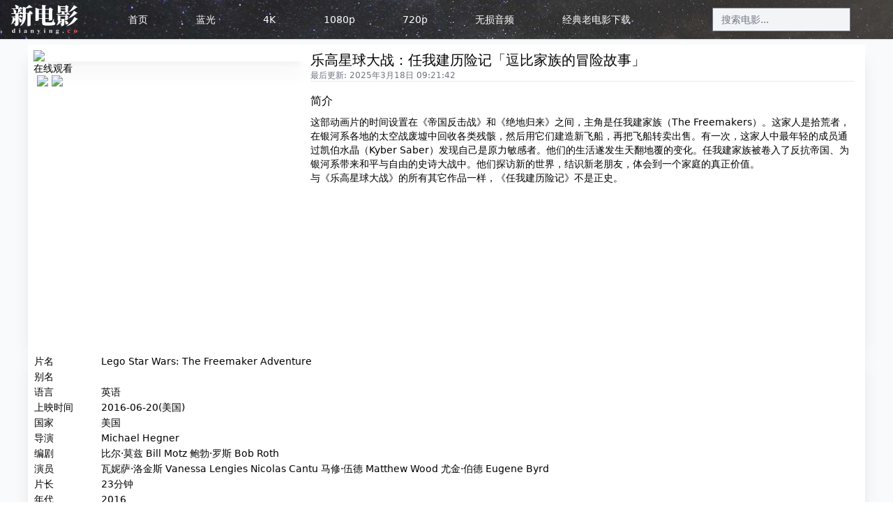

--- FILE ---
content_type: text/html; charset=utf-8
request_url: https://www.dianying.co/movies/lego-star-wars-the-freemaker-adventures-tv-series-2016-tt5459566
body_size: 7509
content:
<!DOCTYPE html>
<html lang="zh-CN" class="has-navbar-fixed-top">
  <head>
    <title>乐高星球大战：任我建历险记「逗比家族的冒险故事」 - 高清电影天堂|磁力|迅雷|4K电影|1080p|720p-新电影</title>
<meta name="description" content="这部动画片的时间设置在《帝国反击战》和《绝地归来》之间，主角是任我建家族（The Freemakers）。这家人是拾荒者，在银河系各地的太空战废墟中回收各类残骸，然后用它们建造新飞船，再把飞船转卖出售。有一次，这家人中最年轻的成员通过凯伯水晶（Kyber">
<meta name="keywords" content="lego star wars: the freemaker adventures (tv series 2016), 1080p, 新电影网, 4k电影, 4k, 高清, 电影天堂, 高清电影, 10">
<link rel="canonical" href="https://www.dianying.co/movies/lego-star-wars-the-freemaker-adventures-tv-series-2016-tt5459566">
<link rel="search" type="application/opensearchdescription+xml" href="/opensearch.xml" title="新电影搜索">
    <meta name="renderer" content="webkit">
    <meta http-equiv="Content-Type" content="text/html; charset=UTF-8">

    <meta name='ir-site-verification-token' value='1010587558'>

        <link rel="apple-touch-icon" type="image/png" href="/assets/icons/apple-icon-57x57-5928b46974039dc83903bb4fe09d2aad8943be3849e6a8a96a9dfa8201fcc870.png" sizes="57x57" />
    <link rel="apple-touch-icon" type="image/png" href="/assets/icons/apple-icon-60x60-de1be7ccce158f4f9f2a926534f30aff238215d167b1ab6aa0509ac5726264fb.png" sizes="60x60" />
    <link rel="apple-touch-icon" type="image/png" href="/assets/icons/apple-icon-72x72-f582d519209963fa4b9b43b6092be88f9983d561ccd93ecee6cfe1d3f8f9acb8.png" sizes="72x72" />
    <link rel="apple-touch-icon" type="image/png" href="/assets/icons/apple-icon-76x76-a5fea8897074a4cb4c559696ef43740852cfdabe30935f0f5b6701b4494840cc.png" sizes="76x76" />
    <link rel="apple-touch-icon" type="image/png" href="/assets/icons/apple-icon-114x114-01b8457a7fd05410cf9461d43e1d7e4e7e3cdc6343b32bb240669a3e2f5b024b.png" sizes="114x114" />
    <link rel="apple-touch-icon" type="image/png" href="/assets/icons/apple-icon-120x120-6957684cf1327b135e2c1a24914ddf166276793c857e4c94c1ac44e478fff037.png" sizes="120x120" />
    <link rel="apple-touch-icon" type="image/png" href="/assets/icons/apple-icon-144x144-edd5f33e41e8eda92b48361985a10fd7227a7bae35468d0cfd6fcfd799a6310f.png" sizes="144x144" />
    <link rel="apple-touch-icon" type="image/png" href="/assets/icons/apple-icon-152x152-7e72a6b2293fcc62dcc0a422e960cadfb9ca61d38f3289cdacaeff3fc9e85bcd.png" sizes="152x152" />
    <link rel="apple-touch-icon" type="image/png" href="/assets/icons/apple-icon-180x180-063b926a043da22a931f78f6b24de442fcbdcc674a8585c25e11fe85d76d757d.png" sizes="180x180" />

    <link rel="icon" type="image/png" href="/assets/icons/android-icon-36x36-49483d22f483058ce0d27bc08433920f82027b4bdfe57d1a488477a719b6d2be.png" sizes="36x36" />
    <link rel="icon" type="image/png" href="/assets/icons/android-icon-48x48-213d1257549be30b1134841d80adcc94dd88227242653377f61f24f502a1c37e.png" sizes="48x48" />
    <link rel="icon" type="image/png" href="/assets/icons/android-icon-72x72-f582d519209963fa4b9b43b6092be88f9983d561ccd93ecee6cfe1d3f8f9acb8.png" sizes="72x72" />
    <link rel="icon" type="image/png" href="/assets/icons/android-icon-96x96-a05b3fb3d75f97a66d7d2298421d2f3639e4bf6a2524a59709df2cbd9465a5ce.png" sizes="96x96" />
    <link rel="icon" type="image/png" href="/assets/icons/android-icon-144x144-edd5f33e41e8eda92b48361985a10fd7227a7bae35468d0cfd6fcfd799a6310f.png" sizes="144x144" />

    <link rel="icon" type="image/png" href="/assets/icons/favicon-16x16-8a9544ede9278677fb350acff6078b13b17a17eeea3f313f2ed418c0497b4f7f.png" sizes="16x16" />
    <link rel="icon" type="image/png" href="/assets/icons/favicon-32x32-e87038ac35a1be2a5182a22b5083fe082a074aedbbd7e9dd55103db247af9b4f.png" sizes="32x32" />
    <link rel="icon" type="image/png" href="/assets/icons/favicon-96x96-a05b3fb3d75f97a66d7d2298421d2f3639e4bf6a2524a59709df2cbd9465a5ce.png" sizes="96x96" />
    <meta name="csrf-param" content="authenticity_token" />
<meta name="csrf-token" content="htg4r9xVpNclLpY42krqgGRyUVW6rkOFBfY8DyS0pych41ADUyt3ns5lIFTC9gr-jyFiZSnj5PY_AXLGBsVVgw" />
    
    <link rel="stylesheet" href="/assets/application-d5b0dcb4229338c3b08773366132b86ab89e0d3f5e40dc1b9f8726af68722c09.css" data-turbo-track="reload" />
    <script src="/assets/application-365df84e42d7385478ea41516ee747d6c14ef8493bb7f52e5574e76091189123.js" data-turbo-track="reload" defer="defer"></script>

    <link href="https://hmcdn.baidu.com" rel="preconnect" crossorigin>
    <link href="https://res.wx.qq.com" rel="preconnect" crossorigin>

    <script src="https://res.wx.qq.com/connect/zh_CN/htmledition/js/wxLogin.js" data-turbolinks-track="reload" rel="dns-prefetch"></script>
    <script src="https://res.wx.qq.com/open/js/jweixin-1.6.0.js" data-turbolinks-track="reload" rel="dns-prefetch"></script>
  </head>
  <body data-env="production" class="w-full bg-white"
        data-controller="global">
    <div id="turbo-transition-slot" data-controller="turbo-transition"></div>
    <div class="flex flex-col min-h-screen" style="min-height: 100vh">
      <div class="fixed w-full z-30">
  <div class="fixed sm:relative w-full z-30 shadow-sm"  id="front-navbar">

  <div class="text-secondary-700 font-base"
       data-controller="navbar">
    <div class="container shadow-sm mx-auto p-0 flex flex-col divide-y md:divide-y-0 md:flex-row items-center justify-between text-sm text-center">

      <!-- mobile navbar -->
      <div class="md:hidden h-10 w-full flex flex-row items-center justify-between">
        <div class="text-center px-0 h-auto py-0 sm:px-6 flex flex-row justify-between">
          <a class="focus:outline-none flex align-items-center items-center my-0" href="/"><img class="w-22 h-10" alt="新电影logo" width="102" height="56" src="/assets/logo-w-b6215e0739417ebdb1785f80e40466c2fbedc0fdaf089797d49cb705ce67ee91.png" /></a>        </div>
          <form class="md:hidden bg-secondary-100 my-1 w-1/2 my-1 flex items-center rounded-full" action="/charts" accept-charset="UTF-8" method="get">
            <input type="text" id="mobile_search_q" name="q" minlength="2" value='' placeholder="搜索想了解的行业、公司" autocomplete=off class="rounded-full rounded-r-none w-full bg-secondary-100 text-xs text-center text-secondary-700 leading-6 focus:outline-none">

            <div class="object-none object-right">
              <button class="text-primary-400 p-0 hover:text-white hover:bg-primary-600 focus:outline-none w-8 h-8 flex items-center justify-center">
                <span class='iconfont iconsearch text-xl'></span>
              </button>
            </div>
</form>        <div class="px-3 flex flex-row items-center justify-center">
          <button class="md:hidden focus:outline-none focus:ring-0"
                  data-navbar-target="mobileMenuOpenControl"
                  data-action="click->navbar#toggle">
            <svg xmlns="http://www.w3.org/2000/svg" fill="none" viewBox="0 0 24 24" stroke="currentColor"
                      class="w-6 h-6 p-0 md:w-10 md:h-10 md:p-2 text-primary-500">
              <path stroke-linecap="round" stroke-linejoin="round" stroke-width="2" d="M4 6h16M4 12h16M4 18h16" />
            </svg>
          </button>
          <button class="hidden md:hidden focus:outline-none focus:ring-0"
                  data-navbar-target="mobileMenuCloseControl"
                  data-action="click->navbar#toggle">
            <svg xmlns="http://www.w3.org/2000/svg" fill="none" viewBox="0 0 24 24" stroke="currentColor"
                      class="w-6 h-6 p-0 md:w-10 md:h-10 md:p-2 text-primary-500 cursor-pointer">
              <path stroke-linecap="round" stroke-linejoin="round" stroke-width="2" d="M6 18L18 6M6 6l12 12" />
            </svg>
          </button>
        </div>
      </div>
      <!-- mobile navbar end -->

      <!-- desktop navbar -->
      <div class="hidden md:block text-center w-full px-3 md:w-auto h-auto md:px-4 py-0 md:py-0 sm:px-6 flex flex-row justify-between">
        <a class="focus:outline-none flex align-items-center items-center my-0 md:mb-0" href="/">
          <img class="md: w-24" alt="logo" src="/assets/logo-w-b6215e0739417ebdb1785f80e40466c2fbedc0fdaf089797d49cb705ce67ee91.png" />
</a>      </div>

      <a title="首页" class="navbar-item" href="/">首页</a>
      <a title="蓝光" data-navbar-target="navItem" class="hidden navbar-item" href="/channel/BluRay">蓝光</a>
      <a title="4k" data-navbar-target="navItem" class="hidden navbar-item" href="/channel/2160p">4K</a>
      <a title="1080p" data-navbar-target="navItem" class="hidden navbar-item" href="/channel/1080p">1080p</a>
      <a title="720p" data-navbar-target="navItem" class="hidden navbar-item" href="/channel/720p">720p</a>
      <a title="无损音频" data-navbar-target="navItem" class="hidden navbar-item" href="/channel/TrueHD">无损音频</a>
      <a title="20世纪经典怀旧老电影" data-navbar-target="navItem" class="hidden navbar-item" href="/channel/Classic">经典老电影下载</a>

      <div class="hidden w-1/4 h-8 md:flex flex-col items-center justify-center"> <!-- 固定宽度占位容器 -->
        <form class="movie_search" id="movie_search" action="/search" accept-charset="UTF-8" method="get">
          <input method="get" class="hidden md:inline-flex text-sm bg-secondary-100 w-full h-full flex items-center" placeholder="搜索电影..." type="search" name="q[pub_name_or_title_or_title_en_cont]" id="q_pub_name_or_title_or_title_en_cont" />
</form>      </div>

    </div>
  </div>

</div>

</div>

      <div id="flash">




</div>

      <div id="modal"
    data-controller="modal"
    data-turbo-cache="false"
    style="z-index: 100"
    class="modal-container fixed w-full animate-fade-in-down">

    <div id="modal-content"
        data-modal-target="content">
    </div>

    <div id="modal-overlay"
        data-modal-target="overlay"
        data-action="click->modal#close"
        class="modal-overlay hidden">
    </div>
</div>

      <div id="page-content-container" class="flex-grow flex flex-col container px-0 pt-10 md:pt-16 bg-secondary-50">
        <div class="container px-10">
  <div class="flex flex-col">
    <div class="flex flex-row box">
      <div class="flex flex-col w-1/3">
        <img class="shadow-xl" src="https://none.s3.pek3b.qingstor.com/movies/poster/tt545/tt5459566-055de2.jpg?X-Amz-Expires=600&amp;X-Amz-Date=20260117T003438Z&amp;X-Amz-Algorithm=AWS4-HMAC-SHA256&amp;X-Amz-Credential=KBGPAMPSEKACTISCKYQR%2F20260117%2Fpek3b%2Fs3%2Faws4_request&amp;X-Amz-SignedHeaders=host&amp;X-Amz-Signature=25e9dd9edd79577651a223b955f60b712b4aa5a11168c2babbc666d904555428" />
          <div class="flex flex-col text-sm">
    <div>在线观看</div>
    <div class="flex flex-row">
        <a target="_blank" href="http://www.iqiyi.com/v_19rrlp7sv4.html?vfm=m_331_dbdy">
            <img style="height: 1.5rem; padding-left: 0.3rem; vertical-align:middle;" src="https://img3.doubanio.com/f/movie/7c9e516e02c6fe445b6559c0dd2a705e8b17d1c9/pics/movie/video-iqiyi.png" />
</a>        <a target="_blank" href="http://v.qq.com/x/page/j0022x2hotg.html?ptag=douban.cartoon">
            <img style="height: 1.5rem; padding-left: 0.3rem; vertical-align:middle;" src="https://img3.doubanio.com/f/movie/0a74f4379607fa731489d7f34daa545df9481fa0/pics/movie/video-qq.png" />
</a>    </div>
  </div>

      </div>
      <div class="flex flex-col w-2/3 mx-2">
        <h1 class="text-xl">
          乐高星球大战：任我建历险记「逗比家族的冒险故事」
        </h1>
        <p class="text-xs text-gray-500">
          最后更新: 2025年3月18日 09:21:42
          <!-- Hero subtitle -->
        </p>
        <hr />
        <article class="mt-2">
            <h3 class="my-2">简介</h3>
            <div class="text-sm">这部动画片的时间设置在《帝国反击战》和《绝地归来》之间，主角是任我建家族（The Freemakers）。这家人是拾荒者，在银河系各地的太空战废墟中回收各类残骸，然后用它们建造新飞船，再把飞船转卖出售。有一次，这家人中最年轻的成员通过凯伯水晶（Kyber Saber）发现自己是原力敏感者。他们的生活遂发生天翻地覆的变化。任我建家族被卷入了反抗帝国、为银河系带来和平与自由的史诗大战中。他们探访新的世界，结识新老朋友，体会到一个家庭的真正价值。
<br />与《乐高星球大战》的所有其它作品一样，《任我建历险记》不是正史。</div>
        </article>
        <div class="text-center flex items-center justify-center h-56">
    <script type="text/javascript" src="//fox.dianying.co/source/dy/openjs/xen/common/v_uuu.js"></script>

</div>

      </div>
    </div>

        <div class="container text-sm box">
      <table class="table">
        <thead>
          <th class="w-24"></th>
          <th></th>
        </thead>
        <tbody class="">
          <tr>
            <td>片名</td>
            <td>Lego Star Wars: The Freemaker Adventure</td>
          </tr>
          <tr>
            <td>别名</td>
            <td></td>
          </tr>
          <tr>
            <td>语言</td>
            <td>英语</td>
          </tr>
          <tr>
            <td>上映时间</td>
            <td>2016-06-20(美国)</td>
          </tr>
          <tr>
            <td>国家</td>
            <td>美国</td>
          </tr>
          <tr>
            <td>导演</td>
            <td>Michael Hegner</td>
          </tr>
          <tr>
            <td>编剧</td>
            <td>
              <span>比尔·莫兹 Bill Motz</span>

              <span>鲍勃·罗斯 Bob Roth</span>
            </td>
          </tr>
          <tr>
            <td>演员</td>
            <td>
              <span>瓦妮萨·洛金斯 Vanessa Lengies</span>

              <span>Nicolas Cantu</span>

              <span>马修·伍德 Matthew Wood</span>

              <span>尤金·伯德 Eugene Byrd</span>
            </td>
          </tr>
          <tr>
            <td>片长</td>
            <td>23分钟</td>
          </tr>
          <tr>
            <td>年代</td>
            <td>2016</td>
          </tr>
          <tr>
            <td>类型</td>
            <td>喜剧</td>
          </tr>
        </tbody>
      </table>
    </div>


    

    <div class="my-2 h-40 text-center flex items-center justify-center">
  <script type="text/javascript" src="//fox.dianying.co/common/avu/common/b/ews/openjs/k/resource/e.js"></script>
</div>


    <h3 class="text-2xl my-4">网络资源<span class="text-gray-500 text-sm ml-2">Ctrl+D 可以收藏本站哟</span></h3>


<div class="container">
      <div class="my-4">
    <div class="text-sm">
        <span class="tag rounded bg-gray-200">1080p电影</span>
      <span class="tag rounded bg-gray-200">585.84 MB</span>
      <span class="tag rounded bg-gray-200">迅雷</span>
      <span class="tag rounded bg-gray-200">磁力</span>
    </div>
    <div style="text-overflow:ellipsis" class="flex items-center">
      <span class="is-hidden-mobile">Lego.Star.Wars.The.Freemaker.Adventures.S02E10.1080p*****</span>
      <form class="button_to" method="get" action="/movies/portal"><button data-turbo="true" data-method="get" class="mx-1 border border-success-500 text-success-500 text-sm px-2 py-1 btn-invitation baidu_event_link" type="submit">资源传送门</button></form>
    </div>
  </div>
  <div class="my-4">
    <div class="text-sm">
        <span class="tag rounded bg-gray-200">1080p电影</span>
      <span class="tag rounded bg-gray-200">590.06 MB</span>
      <span class="tag rounded bg-gray-200">迅雷</span>
      <span class="tag rounded bg-gray-200">磁力</span>
    </div>
    <div style="text-overflow:ellipsis" class="flex items-center">
      <span class="is-hidden-mobile">Lego.Star.Wars.The.Freemaker.Adventures.S02E09.1080p*****</span>
      <form class="button_to" method="get" action="/movies/portal"><button data-turbo="true" data-method="get" class="mx-1 border border-success-500 text-success-500 text-sm px-2 py-1 btn-invitation baidu_event_link" type="submit">资源传送门</button></form>
    </div>
  </div>
  <div class="my-4">
    <div class="text-sm">
        <span class="tag rounded bg-gray-200">1080p电影</span>
      <span class="tag rounded bg-gray-200">530.51 MB</span>
      <span class="tag rounded bg-gray-200">迅雷</span>
      <span class="tag rounded bg-gray-200">磁力</span>
    </div>
    <div style="text-overflow:ellipsis" class="flex items-center">
      <span class="is-hidden-mobile">Lego.Star.Wars.The.Freemaker.Adventures.S02E08.1080p*****</span>
      <form class="button_to" method="get" action="/movies/portal"><button data-turbo="true" data-method="get" class="mx-1 border border-success-500 text-success-500 text-sm px-2 py-1 btn-invitation baidu_event_link" type="submit">资源传送门</button></form>
    </div>
  </div>
  <div class="my-4">
    <div class="text-sm">
        <span class="tag rounded bg-gray-200">1080p电影</span>
      <span class="tag rounded bg-gray-200">595.54 MB</span>
      <span class="tag rounded bg-gray-200">迅雷</span>
      <span class="tag rounded bg-gray-200">磁力</span>
    </div>
    <div style="text-overflow:ellipsis" class="flex items-center">
      <span class="is-hidden-mobile">Lego.Star.Wars.The.Freemaker.Adventures.S02E07.1080p*****</span>
      <form class="button_to" method="get" action="/movies/portal"><button data-turbo="true" data-method="get" class="mx-1 border border-success-500 text-success-500 text-sm px-2 py-1 btn-invitation baidu_event_link" type="submit">资源传送门</button></form>
    </div>
  </div>
  <div class="my-4">
    <div class="text-sm">
        <span class="tag rounded bg-gray-200">1080p电影</span>
      <span class="tag rounded bg-gray-200">591.59 MB</span>
      <span class="tag rounded bg-gray-200">迅雷</span>
      <span class="tag rounded bg-gray-200">磁力</span>
    </div>
    <div style="text-overflow:ellipsis" class="flex items-center">
      <span class="is-hidden-mobile">Lego.Star.Wars.The.Freemaker.Adventures.S02E05.1080p*****</span>
      <form class="button_to" method="get" action="/movies/portal"><button data-turbo="true" data-method="get" class="mx-1 border border-success-500 text-success-500 text-sm px-2 py-1 btn-invitation baidu_event_link" type="submit">资源传送门</button></form>
    </div>
  </div>
  <div class="my-4">
    <div class="text-sm">
        <span class="tag rounded bg-gray-200">1080p电影</span>
      <span class="tag rounded bg-gray-200">578.38 MB</span>
      <span class="tag rounded bg-gray-200">迅雷</span>
      <span class="tag rounded bg-gray-200">磁力</span>
    </div>
    <div style="text-overflow:ellipsis" class="flex items-center">
      <span class="is-hidden-mobile">Lego.Star.Wars.The.Freemaker.Adventures.S02E04.1080p*****</span>
      <form class="button_to" method="get" action="/movies/portal"><button data-turbo="true" data-method="get" class="mx-1 border border-success-500 text-success-500 text-sm px-2 py-1 btn-invitation baidu_event_link" type="submit">资源传送门</button></form>
    </div>
  </div>
    <div class="my-2 h-40 text-center flex items-center justify-center">
  <script type="text/javascript" src="//fox.dianying.co/site/ytuz_z/static/zc/source/q/openjs/v.js"></script>
</div>

  <div class="my-4">
    <div class="text-sm">
        <span class="tag rounded bg-gray-200">1080p电影</span>
      <span class="tag rounded bg-gray-200">796.74 MB</span>
      <span class="tag rounded bg-gray-200">迅雷</span>
      <span class="tag rounded bg-gray-200">磁力</span>
    </div>
    <div style="text-overflow:ellipsis" class="flex items-center">
      <span class="is-hidden-mobile">Lego.Star.Wars.The.Freemaker.Adventures.S02E03.1080p*****</span>
      <form class="button_to" method="get" action="/movies/portal"><button data-turbo="true" data-method="get" class="mx-1 border border-success-500 text-success-500 text-sm px-2 py-1 btn-invitation baidu_event_link" type="submit">资源传送门</button></form>
    </div>
  </div>
  <div class="my-4">
    <div class="text-sm">
        <span class="tag rounded bg-gray-200">1080p电影</span>
      <span class="tag rounded bg-gray-200">724.52 MB</span>
      <span class="tag rounded bg-gray-200">迅雷</span>
      <span class="tag rounded bg-gray-200">磁力</span>
    </div>
    <div style="text-overflow:ellipsis" class="flex items-center">
      <span class="is-hidden-mobile">Lego.Star.Wars.The.Freemaker.Adventures.S02E02.1080p*****</span>
      <form class="button_to" method="get" action="/movies/portal"><button data-turbo="true" data-method="get" class="mx-1 border border-success-500 text-success-500 text-sm px-2 py-1 btn-invitation baidu_event_link" type="submit">资源传送门</button></form>
    </div>
  </div>
  <div class="my-4">
    <div class="text-sm">
        <span class="tag rounded bg-gray-200">1080p电影</span>
      <span class="tag rounded bg-gray-200">933.38 MB</span>
      <span class="tag rounded bg-gray-200">迅雷</span>
      <span class="tag rounded bg-gray-200">磁力</span>
    </div>
    <div style="text-overflow:ellipsis" class="flex items-center">
      <span class="is-hidden-mobile">Lego.Star.Wars.The.Freemaker.Adventures.S02E01.1080p*****</span>
      <form class="button_to" method="get" action="/movies/portal"><button data-turbo="true" data-method="get" class="mx-1 border border-success-500 text-success-500 text-sm px-2 py-1 btn-invitation baidu_event_link" type="submit">资源传送门</button></form>
    </div>
  </div>

</div>


  </div>

  <div class="flex flex-col box" style="margin-top: 1rem;">
      <div class="grid gap-2 grid-cols-5">
      <div class="column is-half-mobile is-one-third-tablet is-one-quarters-desktop is-one-fifth-widescreen">
        <a href="/movies/mouse-tv-series-2021-tt13634792">
          <figure class="image" style="height: auto;">
            <img rel="prev" class="poster" src="https://none.s3.pek3b.qingstor.com/movies/poster/tt136/tt13634792-88e3e3.jpg?X-Amz-Expires=600&amp;X-Amz-Date=20260117T003438Z&amp;X-Amz-Algorithm=AWS4-HMAC-SHA256&amp;X-Amz-Credential=KBGPAMPSEKACTISCKYQR%2F20260117%2Fpek3b%2Fs3%2Faws4_request&amp;X-Amz-SignedHeaders=host&amp;X-Amz-Signature=b78aadb91aaea5cefa9c6eef71fd670fb331fb6b4438a1ae28188f66cc3e154b" />
          </figure>
          窥探
</a>      </div>
      <div class="column is-half-mobile is-one-third-tablet is-one-quarters-desktop is-one-fifth-widescreen">
        <a href="/movies/blood-and-sand-1941-tt0033405">
          <figure class="image" style="height: auto;">
            <img rel="prev" class="poster" src="https://none.s3.pek3b.qingstor.com/movies/poster/tt003/tt0033405-a40517.jpg?X-Amz-Expires=600&amp;X-Amz-Date=20260117T003438Z&amp;X-Amz-Algorithm=AWS4-HMAC-SHA256&amp;X-Amz-Credential=KBGPAMPSEKACTISCKYQR%2F20260117%2Fpek3b%2Fs3%2Faws4_request&amp;X-Amz-SignedHeaders=host&amp;X-Amz-Signature=6b7d2e17a9bec16921d772509132bf83ea4a500dee2379ac2c99eda8e8b7d368" />
          </figure>
          碧血黄沙
</a>      </div>
      <div class="column is-half-mobile is-one-third-tablet is-one-quarters-desktop is-one-fifth-widescreen">
        <a href="/movies/strangers-in-the-night-1944-tt0037318">
          <figure class="image" style="height: auto;">
            <img rel="prev" class="poster" src="https://none.s3.pek3b.qingstor.com/movies/poster/tt003/tt0037318-99f079.jpg?X-Amz-Expires=600&amp;X-Amz-Date=20260117T003438Z&amp;X-Amz-Algorithm=AWS4-HMAC-SHA256&amp;X-Amz-Credential=KBGPAMPSEKACTISCKYQR%2F20260117%2Fpek3b%2Fs3%2Faws4_request&amp;X-Amz-SignedHeaders=host&amp;X-Amz-Signature=f62ac0215554c28968fc0f90e0205f29a8a64d8bfb04c839cf78ea130489288a" />
          </figure>
          夜间来客
</a>      </div>
      <div class="column is-half-mobile is-one-third-tablet is-one-quarters-desktop is-one-fifth-widescreen">
        <a href="/movies/napoleon-and-samantha-1972-tt0068990">
          <figure class="image" style="height: auto;">
            <img rel="prev" class="poster" src="https://none.s3.pek3b.qingstor.com/movies/poster/tt006/tt0068990-1e5b22.jpg?X-Amz-Expires=600&amp;X-Amz-Date=20260117T003438Z&amp;X-Amz-Algorithm=AWS4-HMAC-SHA256&amp;X-Amz-Credential=KBGPAMPSEKACTISCKYQR%2F20260117%2Fpek3b%2Fs3%2Faws4_request&amp;X-Amz-SignedHeaders=host&amp;X-Amz-Signature=91e954cece78ff8c5140da2301e75099314d7de0e3513ebdb11f2df675c5d8ab" />
          </figure>
          拿破仑与萨曼莎
</a>      </div>
      <div class="column is-half-mobile is-one-third-tablet is-one-quarters-desktop is-one-fifth-widescreen">
        <a href="/movies/crisis-2021-tt9731682">
          <figure class="image" style="height: auto;">
            <img rel="prev" class="poster" src="https://none.s3.pek3b.qingstor.com/movies/poster/tt973/tt9731682-fe5d63.jpg?X-Amz-Expires=600&amp;X-Amz-Date=20260117T003438Z&amp;X-Amz-Algorithm=AWS4-HMAC-SHA256&amp;X-Amz-Credential=KBGPAMPSEKACTISCKYQR%2F20260117%2Fpek3b%2Fs3%2Faws4_request&amp;X-Amz-SignedHeaders=host&amp;X-Amz-Signature=36d5d2320f68d341e18d54fb02416bf082e9ab52598f8fb0da7f17f36d5e77c9" />
          </figure>
          危机
</a>      </div>
  </div>

    <!-- ID:u6462167 1024x90 -->
<div class="text-center flex items-center justify-center h-24">
  <script type="text/javascript" src="//fox.dianying.co/common/kfeb/e-u/source/oe/production/g.js"></script>
</div>

  </div>

</div>

      </div>
    </div>
  <script defer src="https://static.cloudflareinsights.com/beacon.min.js/vcd15cbe7772f49c399c6a5babf22c1241717689176015" integrity="sha512-ZpsOmlRQV6y907TI0dKBHq9Md29nnaEIPlkf84rnaERnq6zvWvPUqr2ft8M1aS28oN72PdrCzSjY4U6VaAw1EQ==" data-cf-beacon='{"version":"2024.11.0","token":"f2e57043eab04c60886db6ededea0741","r":1,"server_timing":{"name":{"cfCacheStatus":true,"cfEdge":true,"cfExtPri":true,"cfL4":true,"cfOrigin":true,"cfSpeedBrain":true},"location_startswith":null}}' crossorigin="anonymous"></script>
</body>
  <footer class="footer container text-center justify-center text-sm text-gray-500 flex flex-col mt-2">
  <p>
    本站为资讯类网站，信息来自于互联网搜索，不提供任何影视作品的上传、下载、存储、播放等服务，版权归属原电影制作公司
  </p>
  <p>
    若有其他问题，请发邮件至<a href="/cdn-cgi/l/email-protection" class="__cf_email__" data-cfemail="90f3fffee4f1f3e4cfe5e3d0f4f9f1fee9f9fef7bef3ff">[email&#160;protected]</a>，我们将在24小时内处理
  </p>
  <a target="_blank" class="text-gray-500" href="https://beian.miit.gov.cn">京ICP备12032824号-5</a>
  <a target="_blank" class="text-gray-500" href="http://www.beian.gov.cn/portal/registerSystemInfo?recordcode=65020302000124">新公网安备 65020302000124号</a>
    <script data-cfasync="false" src="/cdn-cgi/scripts/5c5dd728/cloudflare-static/email-decode.min.js"></script><script>
    var _hmt = _hmt || [];
    (function () {
      var hm = document.createElement("script");
      hm.src = "https://hm.baidu.com/hm.js?2590d7ee11e31f3dc1a41fed5df7a547";
      var s = document.getElementsByTagName("script")[0];
      s.parentNode.insertBefore(hm, s);
    })();
  </script>

  <!-- Global site tag (gtag.js) - Google Analytics -->
  <script async src="https://www.googletagmanager.com/gtag/js?id=UA-162047573-1"></script>
  <script>
    window.dataLayer = window.dataLayer || [];
    function gtag(){dataLayer.push(arguments);}
    gtag('js', new Date());

    gtag('config', 'UA-162047573-1');
  </script>

    <script async src="https://pagead2.googlesyndication.com/pagead/js/adsbygoogle.js"></script>
  <script>
    (adsbygoogle = window.adsbygoogle || []).push({
      google_ad_client: "ca-pub-7565556478619194",
      enable_page_level_ads: true
    });
  </script>

  <!-- 启用移动端智能广告 -->
<script>window.BAIDU_DUP_AUTO_AD = true;</script>

<!-- 多条广告如下脚本只需引入一次 -->
<script type="text/javascript" src="//cpro.baidustatic.com/cpro/ui/cm.js" async="async" defer="defer">
</script>

<!-- 多彩云-->
<script type="text/javascript" src="//cpro.baidustatic.com/cpro/ui/c.js"></script>

    <script>
    (function () {
      var bp = document.createElement('script');
      var curProtocol = window.location.protocol.split(':')[0];
      if (curProtocol === 'https') {
        bp.src = 'https://zz.bdstatic.com/linksubmit/push.js';
      } else {
        bp.src = 'http://push.zhanzhang.baidu.com/push.js';
      }
      var s = document.getElementsByTagName("script")[0];
      s.parentNode.insertBefore(bp, s);
    })();
  </script>

  
</footer>

</html>


--- FILE ---
content_type: text/html; charset=utf-8
request_url: https://www.google.com/recaptcha/api2/aframe
body_size: 268
content:
<!DOCTYPE HTML><html><head><meta http-equiv="content-type" content="text/html; charset=UTF-8"></head><body><script nonce="zFH3xsEngvQItU4d3xW4TA">/** Anti-fraud and anti-abuse applications only. See google.com/recaptcha */ try{var clients={'sodar':'https://pagead2.googlesyndication.com/pagead/sodar?'};window.addEventListener("message",function(a){try{if(a.source===window.parent){var b=JSON.parse(a.data);var c=clients[b['id']];if(c){var d=document.createElement('img');d.src=c+b['params']+'&rc='+(localStorage.getItem("rc::a")?sessionStorage.getItem("rc::b"):"");window.document.body.appendChild(d);sessionStorage.setItem("rc::e",parseInt(sessionStorage.getItem("rc::e")||0)+1);localStorage.setItem("rc::h",'1768610091326');}}}catch(b){}});window.parent.postMessage("_grecaptcha_ready", "*");}catch(b){}</script></body></html>